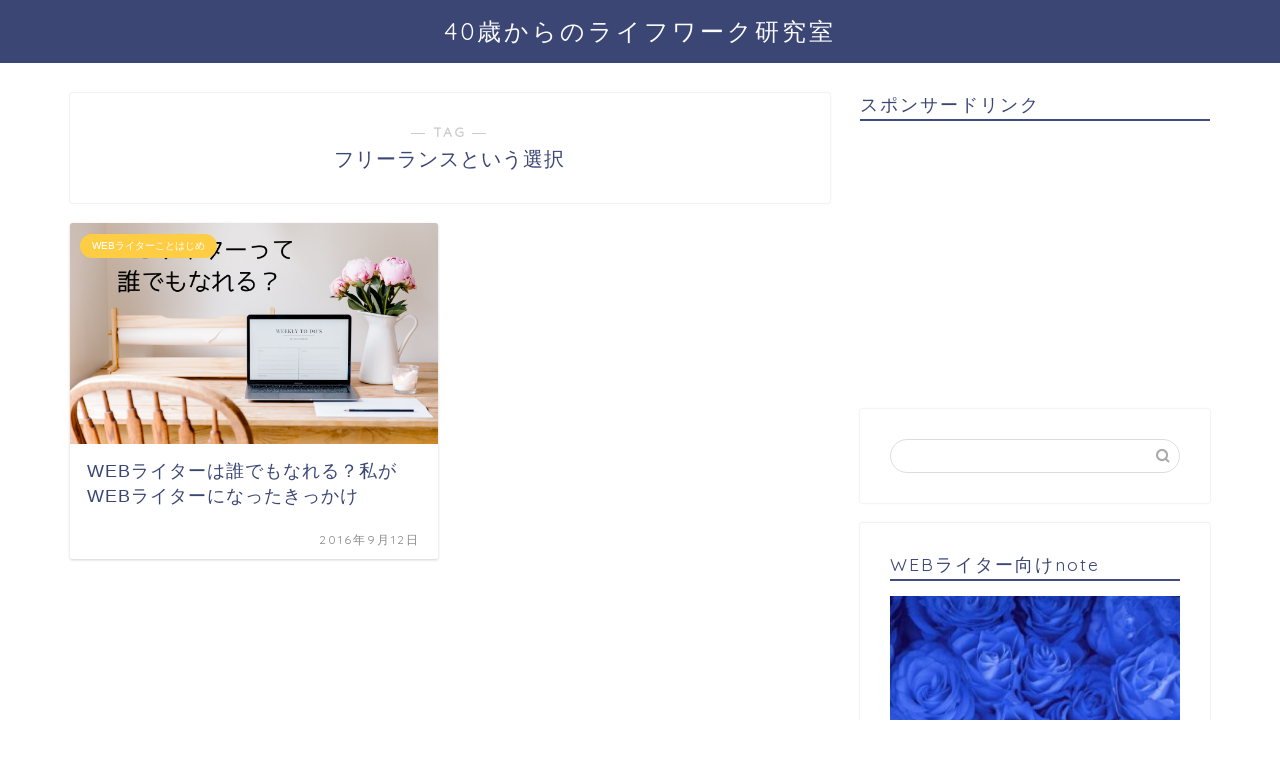

--- FILE ---
content_type: text/html; charset=utf-8
request_url: https://www.google.com/recaptcha/api2/aframe
body_size: 269
content:
<!DOCTYPE HTML><html><head><meta http-equiv="content-type" content="text/html; charset=UTF-8"></head><body><script nonce="KVr-lUUrKUWOKZPh0K57Dw">/** Anti-fraud and anti-abuse applications only. See google.com/recaptcha */ try{var clients={'sodar':'https://pagead2.googlesyndication.com/pagead/sodar?'};window.addEventListener("message",function(a){try{if(a.source===window.parent){var b=JSON.parse(a.data);var c=clients[b['id']];if(c){var d=document.createElement('img');d.src=c+b['params']+'&rc='+(localStorage.getItem("rc::a")?sessionStorage.getItem("rc::b"):"");window.document.body.appendChild(d);sessionStorage.setItem("rc::e",parseInt(sessionStorage.getItem("rc::e")||0)+1);localStorage.setItem("rc::h",'1769290875949');}}}catch(b){}});window.parent.postMessage("_grecaptcha_ready", "*");}catch(b){}</script></body></html>